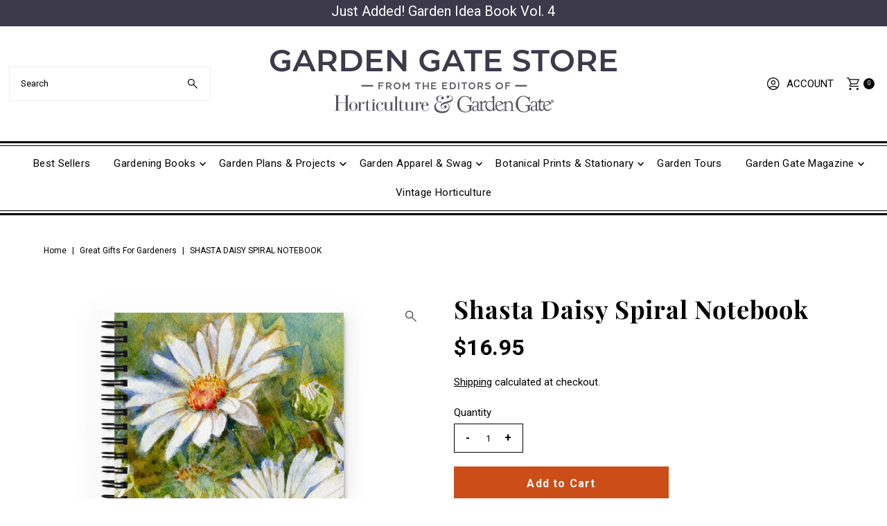

--- FILE ---
content_type: text/html; charset=utf-8
request_url: https://store.gardengatemagazine.com/products/shasta-daisy-spiral-notebook?view=listing
body_size: 508
content:




<template data-html="listing">

  <div class="product-index-inner">
  
    
      
    
      
    
      
    
      
    
      
    
      
    
      
    

    

  

  

  <div class="prod-image">
    <a href="/products/shasta-daisy-spiral-notebook" title="Shasta Daisy Spiral Notebook">
      <div class="reveal">

            




<div class="box-ratio " style="padding-bottom: 100.0%;">
  <img src="//store.gardengatemagazine.com/cdn/shop/products/spiral-notebook-white-front-60b12798e612e.jpg?v=1622222748&amp;width=700" alt="Shasta Daisy Spiral Notebook" srcset="//store.gardengatemagazine.com/cdn/shop/products/spiral-notebook-white-front-60b12798e612e.jpg?v=1622222748&amp;width=200 200w, //store.gardengatemagazine.com/cdn/shop/products/spiral-notebook-white-front-60b12798e612e.jpg?v=1622222748&amp;width=300 300w, //store.gardengatemagazine.com/cdn/shop/products/spiral-notebook-white-front-60b12798e612e.jpg?v=1622222748&amp;width=400 400w, //store.gardengatemagazine.com/cdn/shop/products/spiral-notebook-white-front-60b12798e612e.jpg?v=1622222748&amp;width=500 500w, //store.gardengatemagazine.com/cdn/shop/products/spiral-notebook-white-front-60b12798e612e.jpg?v=1622222748&amp;width=600 600w, //store.gardengatemagazine.com/cdn/shop/products/spiral-notebook-white-front-60b12798e612e.jpg?v=1622222748&amp;width=700 700w" width="700" height="700" loading="lazy" fetchpriority="auto" sizes="(min-width: 1601px) 2000px,(min-width: 768px) and (max-width: 1600px) 1200px,(max-width: 767px) 100vw, 900px">
</div>
<noscript><img src="//store.gardengatemagazine.com/cdn/shop/products/spiral-notebook-white-front-60b12798e612e.jpg?v=1622222748&amp;width=700" alt="Shasta Daisy Spiral Notebook" srcset="//store.gardengatemagazine.com/cdn/shop/products/spiral-notebook-white-front-60b12798e612e.jpg?v=1622222748&amp;width=352 352w, //store.gardengatemagazine.com/cdn/shop/products/spiral-notebook-white-front-60b12798e612e.jpg?v=1622222748&amp;width=700 700w" width="700" height="700"></noscript>


          

          
</div>
    </a>
  </div>

  
    <div class="product__grid--buttons">
      

      
        


  
    
      <form method="post" action="/cart/add" id="product_form_7007016091811" accept-charset="UTF-8" class="shopify-product-form" enctype="multipart/form-data" data-product-form="
  {
    &quot;money_format&quot;: &quot;${{amount}}&quot;,
    &quot;enable_history&quot;: false,
    &quot;sold_out&quot;: &quot;Sold Out&quot;,
    &quot;button&quot;: &quot;Add to Cart&quot;,
    &quot;unavailable&quot;: &quot;Unavailable&quot;
  }
  "><input type="hidden" name="form_type" value="product" /><input type="hidden" name="utf8" value="✓" />

        <div class="product-variants"></div><!-- product variants -->
        <input  type="hidden" id="" name="id" data-sku="" value="40632119591075" />
          <button class="add AddtoCart js-ajax-submit" type="button" name="button" data-quick-add>Add to Cart</button>
            
        <input type="hidden" name="product-id" value="7007016091811" /></form>
    

      
    </div>
  

</div>

<div class="product-info">
  <div class="product-info-inner">
    <h3 class="product-title h5">
      <a href="/products/shasta-daisy-spiral-notebook">
        Shasta Daisy Spiral Notebook
      </a>
    </h3>
    

    
<div class="price price--listing"
><dl class="price__regular">
    <dt>
      <span class="visually-hidden visually-hidden--inline">Regular Price</span>
    </dt>
    <dd>
      <span class="price-item price-item--regular">$16.95
</span>
    </dd>
  </dl>
  <dl class="price__sale">
    <dt>
      <span class="visually-hidden visually-hidden--inline">Sale Price</span>
    </dt>
    <dd>
      <span class="price-item price-item--sale">$16.95
</span>
    </dd>
    <dt>
      <span class="visually-hidden visually-hidden--inline">Regular Price</span>
    </dt>
    <dd>
      <s class="price-item price-item--regular">
        
      </s>
    </dd>
  </dl>
  <dl class="price__unit">
    <dt>
      <span class="visually-hidden visually-hidden--inline">Unit Price</span>
    </dt>
    <dd class="price-unit-price"><span></span><span aria-hidden="true">/</span><span class="visually-hidden">per</span><span></span></dd>
  </dl>
</div>

<div class="clear"></div>

    <div class="product_listing_options"></div><!-- /.product_listing_options -->

    <form method="post" action="/cart/add" id="product_form_7007016091811" accept-charset="UTF-8" class="shopify-product-form" enctype="multipart/form-data"><input type="hidden" name="form_type" value="product" /><input type="hidden" name="utf8" value="✓" />
      <input  type="hidden" id="" name="id" value=""/>
      <div class="note note-success mt3 js-added-msg" style="display: none">
        <strong>Added to Cart</strong> <a class="underline" href="/cart">View Cart</a> or <a class="underline" href="/collections/all">Continue Shopping</a>.
      </div>
      <div class="note note-error js-error-msg" style="display: none">
        <strong>Cart Error</strong> Some items became unavailable. Update the quantity and try again.
      </div>
      <a class="add js-ajax-submit visually-hidden" href="#"></a>
    <input type="hidden" name="product-id" value="7007016091811" /></form>

  </div>
</div>


</template>

<template data-html="simple-listing">

  <div class="prod-container">
   <div class="prod-image image_ js-product-image">
     <a href="/products/shasta-daisy-spiral-notebook" title="Shasta Daisy Spiral Notebook">
       <div class="reveal">




<div class="box-ratio " style="padding-bottom: 100.0%;">
  <img src="//store.gardengatemagazine.com/cdn/shop/products/spiral-notebook-white-front-60b12798e612e.jpg?v=1622222748&amp;width=300" alt="Shasta Daisy Spiral Notebook" srcset="//store.gardengatemagazine.com/cdn/shop/products/spiral-notebook-white-front-60b12798e612e.jpg?v=1622222748&amp;width=200 200w, //store.gardengatemagazine.com/cdn/shop/products/spiral-notebook-white-front-60b12798e612e.jpg?v=1622222748&amp;width=300 300w" width="300" height="300" loading="lazy" fetchpriority="auto" sizes="(min-width: 1601px) 2000px,(min-width: 768px) and (max-width: 1600px) 1200px,(max-width: 767px) 100vw, 900px">
</div>
<noscript><img src="//store.gardengatemagazine.com/cdn/shop/products/spiral-notebook-white-front-60b12798e612e.jpg?v=1622222748&amp;width=300" alt="Shasta Daisy Spiral Notebook" srcset="//store.gardengatemagazine.com/cdn/shop/products/spiral-notebook-white-front-60b12798e612e.jpg?v=1622222748&amp;width=300 300w" width="300" height="300"></noscript>

</div>
     </a>
   </div>

   

</div>

<div class="product-info">
  <div class="product-info-inner">
    <a href="/products/shasta-daisy-spiral-notebook">
      
      <h3 class="product-title h5">Shasta Daisy Spiral Notebook</h3>
    </a>
    
<div class="price price--listing"
><dl class="price__regular">
    <dt>
      <span class="visually-hidden visually-hidden--inline">Regular Price</span>
    </dt>
    <dd>
      <span class="price-item price-item--regular">$16.95
</span>
    </dd>
  </dl>
  <dl class="price__sale">
    <dt>
      <span class="visually-hidden visually-hidden--inline">Sale Price</span>
    </dt>
    <dd>
      <span class="price-item price-item--sale">$16.95
</span>
    </dd>
    <dt>
      <span class="visually-hidden visually-hidden--inline">Regular Price</span>
    </dt>
    <dd>
      <s class="price-item price-item--regular">
        
      </s>
    </dd>
  </dl>
  <dl class="price__unit">
    <dt>
      <span class="visually-hidden visually-hidden--inline">Unit Price</span>
    </dt>
    <dd class="price-unit-price"><span></span><span aria-hidden="true">/</span><span class="visually-hidden">per</span><span></span></dd>
  </dl>
</div>

    
    
  </div>
</div>

</template>


--- FILE ---
content_type: text/javascript; charset=utf-8
request_url: https://ndn.statistinamics.com/cstnxtm/86DBA352-9482-4217-923B-589AF53394AE.js?_uuid=0604f71e-9083-4dda-9e02-dcadd4697abe&lsgrg=&l=https%3A%2F%2Fstore.gardengatemagazine.com%2Fcollections%2Fgreat-gifts-for-gardeners%2Fproducts%2Fshasta-daisy-spiral-notebook&r=
body_size: 330
content:
(function(){localStorage.lsgrg = "38030A80-44FA-F011-8D4C-6045BDD72E84E77FE210-4C75-45B3-BCAA-C7298D84C6FD"})();


--- FILE ---
content_type: text/javascript; charset=utf-8
request_url: https://store.gardengatemagazine.com/products/shasta-daisy-spiral-notebook.js
body_size: 585
content:
{"id":7007016091811,"title":"Shasta Daisy Spiral Notebook","handle":"shasta-daisy-spiral-notebook","description":"\u003cp\u003eA good notebook can help you with motivation to take more notes, write down ideas, or list future dreams. This custom wire-bound notebook will be a great daily companion whenever you need to put your thoughts down on paper!\u003cbr\u003e \u003cbr\u003e • Cardboard covers with soft-touch coating\u003cbr\u003e • Wire-o binding\u003cbr\u003e • 100 dotted pages\u003cbr\u003e • Size: 5.25″ × 8.25″ (13 × 21 cm)\u003cbr\u003e • Blank product sourced from the US\u003c\/p\u003e\n\u003cp\u003e\u003cem\u003e\u003cstrong\u003eNote\u003c\/strong\u003e: This product is custom-created per your specifications and may not be returned except in the case of defective materials. Please review sizes and styles carefully before ordering. See more about the return policy \u003cstrong\u003e\u003cspan style=\"text-decoration: underline;\"\u003e\u003ca title=\"Printful return policies\" href=\"https:\/\/www.printful.com\/policies\/returns\"\u003ehere\u003c\/a\u003e\u003c\/span\u003e.\u003c\/strong\u003e\u003c\/em\u003e\u003c\/p\u003e","published_at":"2021-05-28T12:25:48-05:00","created_at":"2021-05-28T12:25:46-05:00","vendor":"Printful","type":"Notebooks \u0026 Notepads","tags":["notebook"],"price":1695,"price_min":1695,"price_max":1695,"available":true,"price_varies":false,"compare_at_price":null,"compare_at_price_min":0,"compare_at_price_max":0,"compare_at_price_varies":false,"variants":[{"id":40632119591075,"title":"Default Title","option1":"Default Title","option2":null,"option3":null,"sku":"9639020_12141","requires_shipping":true,"taxable":true,"featured_image":{"id":30373607735459,"product_id":7007016091811,"position":1,"created_at":"2021-05-28T12:25:48-05:00","updated_at":"2021-05-28T12:25:48-05:00","alt":null,"width":1000,"height":1000,"src":"https:\/\/cdn.shopify.com\/s\/files\/1\/0007\/7342\/3222\/products\/spiral-notebook-white-front-60b12798e612e.jpg?v=1622222748","variant_ids":[40632119591075]},"available":true,"name":"Shasta Daisy Spiral Notebook","public_title":null,"options":["Default Title"],"price":1695,"weight":166,"compare_at_price":null,"inventory_management":"shopify","barcode":"","featured_media":{"alt":null,"id":22704680730787,"position":1,"preview_image":{"aspect_ratio":1.0,"height":1000,"width":1000,"src":"https:\/\/cdn.shopify.com\/s\/files\/1\/0007\/7342\/3222\/products\/spiral-notebook-white-front-60b12798e612e.jpg?v=1622222748"}},"requires_selling_plan":false,"selling_plan_allocations":[]}],"images":["\/\/cdn.shopify.com\/s\/files\/1\/0007\/7342\/3222\/products\/spiral-notebook-white-front-60b12798e612e.jpg?v=1622222748"],"featured_image":"\/\/cdn.shopify.com\/s\/files\/1\/0007\/7342\/3222\/products\/spiral-notebook-white-front-60b12798e612e.jpg?v=1622222748","options":[{"name":"Title","position":1,"values":["Default Title"]}],"url":"\/products\/shasta-daisy-spiral-notebook","media":[{"alt":null,"id":22704680730787,"position":1,"preview_image":{"aspect_ratio":1.0,"height":1000,"width":1000,"src":"https:\/\/cdn.shopify.com\/s\/files\/1\/0007\/7342\/3222\/products\/spiral-notebook-white-front-60b12798e612e.jpg?v=1622222748"},"aspect_ratio":1.0,"height":1000,"media_type":"image","src":"https:\/\/cdn.shopify.com\/s\/files\/1\/0007\/7342\/3222\/products\/spiral-notebook-white-front-60b12798e612e.jpg?v=1622222748","width":1000}],"requires_selling_plan":false,"selling_plan_groups":[]}